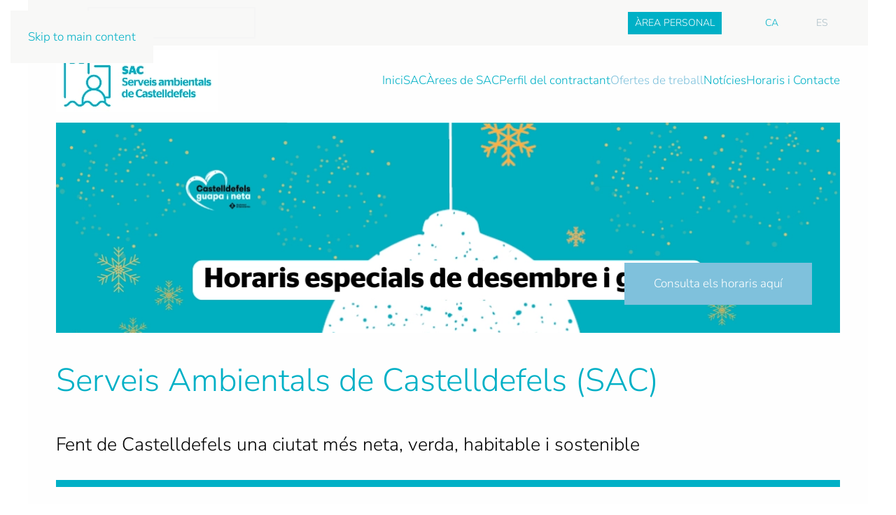

--- FILE ---
content_type: text/html; charset=utf-8
request_url: http://sac.es/
body_size: 15537
content:
<!DOCTYPE html>
<html lang="ca-es" dir="ltr">
    <head>
        <meta name="viewport" content="width=device-width, initial-scale=1">
        <link rel="icon" href="/images/favicon.png" sizes="any">
                <link rel="apple-touch-icon" href="/images/apple-icon.png">
        <meta charset="utf-8">
	<meta name="author" content="Super User">
	<title>SAC</title>
	<link href="http://sac.es/" rel="alternate" hreflang="ca-ES">
	<link href="http://sac.es/es/" rel="alternate" hreflang="es-ES">
	<link href="http://sac.es/component/finder/search.opensearch?Itemid=101" rel="search" title="OpenSearch SAC" type="application/opensearchdescription+xml">
<link href="/media/vendor/joomla-custom-elements/css/joomla-alert.min.css?0.4.1" rel="stylesheet">
	<link href="/media/system/css/joomla-fontawesome.min.css?4.5.32" rel="preload" as="style" onload="this.onload=null;this.rel='stylesheet'">
	<link href="/templates/yootheme/css/theme.16.css?1764314290" rel="stylesheet">
	<link href="/media/mod_languages/css/template.min.css?25d092" rel="stylesheet">
	<link href="/plugins/system/cookiespolicynotificationbar/assets/css/cpnb-style.min.css" rel="stylesheet" media="all">
	<style>

/* BEGIN: Cookies Policy Notification Bar - J! system plugin (Powered by: Web357.com) */
.cpnb-outer { border-color: rgba(0, 176, 198, 1); }
.cpnb-outer.cpnb-div-position-top { border-bottom-width: 1px; }
.cpnb-outer.cpnb-div-position-bottom { border-top-width: 1px; }
.cpnb-outer.cpnb-div-position-top-left, .cpnb-outer.cpnb-div-position-top-right, .cpnb-outer.cpnb-div-position-bottom-left, .cpnb-outer.cpnb-div-position-bottom-right { border-width: 1px; }
.cpnb-message { color: #f1f1f3; }
.cpnb-message a { color: #ffffff }
.cpnb-button, .cpnb-button-ok, .cpnb-m-enableAllButton { -webkit-border-radius: 4px; -moz-border-radius: 4px; border-radius: 4px; font-size: 12px; color: #ffffff; background-color: rgba(59, 137, 199, 1); }
.cpnb-button:hover, .cpnb-button:focus, .cpnb-button-ok:hover, .cpnb-button-ok:focus, .cpnb-m-enableAllButton:hover, .cpnb-m-enableAllButton:focus { color: #ffffff; background-color: rgba(49, 118, 175, 1); }
.cpnb-button-decline, .cpnb-button-delete, .cpnb-button-decline-modal, .cpnb-m-DeclineAllButton { color: #ffffff; background-color: rgba(119, 31, 31, 1); }
.cpnb-button-decline:hover, .cpnb-button-decline:focus, .cpnb-button-delete:hover, .cpnb-button-delete:focus, .cpnb-button-decline-modal:hover, .cpnb-button-decline-modal:focus, .cpnb-m-DeclineAllButton:hover, .cpnb-m-DeclineAllButton:focus { color: #ffffff; background-color: rgba(175, 38, 20, 1); }
.cpnb-button-cancel, .cpnb-button-reload, .cpnb-button-cancel-modal { color: #ffffff; background-color: rgba(90, 90, 90, 1); }
.cpnb-button-cancel:hover, .cpnb-button-cancel:focus, .cpnb-button-reload:hover, .cpnb-button-reload:focus, .cpnb-button-cancel-modal:hover, .cpnb-button-cancel-modal:focus { color: #ffffff; background-color: rgba(54, 54, 54, 1); }
.cpnb-button-settings, .cpnb-button-settings-modal { color: #ffffff; background-color: rgba(90, 90, 90, 1); }
.cpnb-button-settings:hover, .cpnb-button-settings:focus, .cpnb-button-settings-modal:hover, .cpnb-button-settings-modal:focus { color: #ffffff; background-color: rgba(54, 54, 54, 1); }
.cpnb-button-more-default, .cpnb-button-more-modal { color: #ffffff; background-color: rgba(123, 138, 139, 1); }
.cpnb-button-more-default:hover, .cpnb-button-more-modal:hover, .cpnb-button-more-default:focus, .cpnb-button-more-modal:focus { color: #ffffff; background-color: rgba(105, 118, 119, 1); }
.cpnb-m-SaveChangesButton { color: #ffffff; background-color: rgba(133, 199, 136, 1); }
.cpnb-m-SaveChangesButton:hover, .cpnb-m-SaveChangesButton:focus { color: #ffffff; background-color: rgba(96, 153, 100, 1); }
@media only screen and (max-width: 600px) {
.cpnb-left-menu-toggle::after, .cpnb-left-menu-toggle-button {
content: "Categories";
}
}
/* END: Cookies Policy Notification Bar - J! system plugin (Powered by: Web357.com) */
</style>
<script src="/media/vendor/jquery/js/jquery.min.js?3.7.1"></script>
	<script src="/media/legacy/js/jquery-noconflict.min.js?504da4"></script>
	<script src="/media/vendor/awesomplete/js/awesomplete.min.js?1.1.7" defer></script>
	<script type="application/json" class="joomla-script-options new">{"joomla.jtext":{"JLIB_JS_AJAX_ERROR_OTHER":"S'ha produït un error en obtenir les dades JSON: codi d'estat HTTP %s.","JLIB_JS_AJAX_ERROR_PARSE":"S'ha produït un error d'anàlisi mentre es processava el següent JSON data:<br><code style=\"color:inherit;white-space:pre-wrap;padding:0;margin:0;border:0;background:inherit;\">%s<\/code>","ERROR":"Error","MESSAGE":"Missatge","NOTICE":"Informació","WARNING":"Avís","JCLOSE":"Tanca","JOK":"BÉ","JOPEN":"Obre"},"finder-search":{"url":"\/component\/finder\/?task=suggestions.suggest&amp;format=json&amp;tmpl=component&amp;Itemid=101"},"system.paths":{"root":"","rootFull":"http:\/\/sac.es\/","base":"","baseFull":"http:\/\/sac.es\/"},"csrf.token":"40cc48191c4d59728a765299f18cd2bf"}</script>
	<script src="/media/system/js/core.min.js?a3d8f8"></script>
	<script src="/media/vendor/webcomponentsjs/js/webcomponents-bundle.min.js?2.8.0" nomodule defer></script>
	<script src="/media/com_finder/js/finder.min.js?755761" type="module"></script>
	<script src="/media/system/js/joomla-hidden-mail.min.js?80d9c7" type="module"></script>
	<script src="/media/system/js/messages.min.js?9a4811" type="module"></script>
	<script src="/templates/yootheme/packages/theme-analytics/app/analytics.min.js?4.5.32" defer></script>
	<script src="/templates/yootheme/vendor/assets/uikit/dist/js/uikit.min.js?4.5.32"></script>
	<script src="/templates/yootheme/vendor/assets/uikit/dist/js/uikit-icons-juno.min.js?4.5.32"></script>
	<script src="/templates/yootheme/js/theme.js?4.5.32"></script>
	<script src="/plugins/system/cookiespolicynotificationbar/assets/js/cookies-policy-notification-bar.min.js"></script>
	<script type="application/ld+json">{"@context":"https://schema.org","@graph":[{"@type":"Organization","@id":"http://sac.es/#/schema/Organization/base","name":"SAC","url":"http://sac.es/"},{"@type":"WebSite","@id":"http://sac.es/#/schema/WebSite/base","url":"http://sac.es/","name":"SAC","publisher":{"@id":"http://sac.es/#/schema/Organization/base"},"potentialAction":{"@type":"SearchAction","target":"http://sac.es/component/finder/search.html?q={search_term_string}&amp;Itemid=101","query-input":"required name=search_term_string"}},{"@type":"WebPage","@id":"http://sac.es/#/schema/WebPage/base","url":"http://sac.es/","name":"SAC","isPartOf":{"@id":"http://sac.es/#/schema/WebSite/base"},"about":{"@id":"http://sac.es/#/schema/Organization/base"},"inLanguage":"ca-ES"},{"@type":"Article","@id":"http://www.sac.es/#/schema/com_content/article/1","name":"Inici","headline":"Inici","inLanguage":"ca-ES","isPartOf":{"@id":"http://www.sac.es/#/schema/WebPage/base"}}]}</script>
	<script>window.yootheme ||= {}; var $theme = yootheme.theme = {"google_analytics":"G-QMB8JYJZBN","google_analytics_anonymize":"","i18n":{"close":{"label":"Close"},"totop":{"label":"Back to top"},"marker":{"label":"Open"},"navbarToggleIcon":{"label":"Obrir Menu"},"paginationPrevious":{"label":"Previous page"},"paginationNext":{"label":"P\u00e0gina seg\u00fcent"},"searchIcon":{"toggle":"Open Search","submit":"Submit Search"},"slider":{"next":"Next slide","previous":"Previous slide","slideX":"Slide %s","slideLabel":"%s of %s"},"slideshow":{"next":"Next slide","previous":"Previous slide","slideX":"Slide %s","slideLabel":"%s of %s"},"lightboxPanel":{"next":"Next slide","previous":"Previous slide","slideLabel":"%s of %s","close":"Close"}}};</script>
	<script>

// BEGIN: Cookies Policy Notification Bar - J! system plugin (Powered by: Web357.com)
var cpnb_config = {"w357_joomla_caching":0,"w357_position":"bottom","w357_show_close_x_icon":"1","w357_hide_after_time":"display_always","w357_duration":"60","w357_animate_duration":"1000","w357_limit":"0","w357_message":"Utilitzem cookies per millorar la vostra experiència al nostre lloc web. En navegar per aquest lloc web, accepteu el nostre ús de cookies.","w357_display_ok_btn":"1","w357_buttonText":"D\u0027acord, ho he entès!","w357_display_decline_btn":"1","w357_buttonDeclineText":"Rebutjar","w357_display_cancel_btn":"0","w357_buttonCancelText":"Cancel","w357_display_settings_btn":"1","w357_buttonSettingsText":"Configuració","w357_buttonMoreText":"Més informació","w357_buttonMoreLink":"","w357_display_more_info_btn":"1","w357_fontColor":"#f1f1f3","w357_linkColor":"#ffffff","w357_fontSize":"12px","w357_backgroundColor":"rgba(0, 176, 198, 1)","w357_borderWidth":"1","w357_body_cover":"1","w357_overlay_state":"0","w357_overlay_color":"rgba(10, 10, 10, 0.3)","w357_height":"auto","w357_cookie_name":"cookiesDirective","w357_link_target":"_self","w357_popup_width":"800","w357_popup_height":"600","w357_customText":"\u003Ch1\u003EPolítica de cookies\u003C\/h1\u003E\r\n\u003Chr \/\u003E\r\n\u003Ch3\u003EÚs general\u003C\/h3\u003E\r\n\u003Cp\u003EUtilitzem cookies, píxels de seguiment i tecnologies relacionades al nostre lloc web. Les cookies són petits fitxers de dades que la nostra plataforma ofereix i emmagatzema al vostre dispositiu. El nostre lloc utilitza cookies deixades per nosaltres o per tercers amb diversos propòsits, inclosos per operar i personalitzar el lloc web. A més, també es poden utilitzar galetes per fer un seguiment de com utilitzeu el lloc per orientar-vos anuncis a altres llocs web..\u003C\/p\u003E\r\n\u003Ch3\u003ETercers\u003C\/h3\u003E\r\n\u003Cp\u003EEl nostre lloc web utilitza els diferents serveis de tercers. Mitjançant l’ús del nostre lloc web, aquests serveis poden col·locar cookies anònimes al navegador del visitant i poden enviar les seves pròpies cookies al fitxer de cookies del visitant. Alguns d\u0027aquests serveis inclouen, entre d\u0027altres, Google: Facebook, Twitter, Adroll, MailChimp, Sucuri, Intercom i altres xarxes socials, agències de publicitat, tallafocs de seguretat, empreses analítiques i proveïdors de serveis. Aquests serveis també poden recopilar i utilitzar identificadors anònims com ara adreça IP, URL de referència HTTP, identificador únic de dispositiu i altres registres de dades i informació no identificable personalment\u003C\/p\u003E\r\n\u003Chr \/\u003E","w357_more_info_btn_type":"custom_text","w357_blockCookies":"1","w357_autoAcceptAfterScrolling":"0","w357_numOfScrolledPixelsBeforeAutoAccept":"300","w357_reloadPageAfterAccept":"0","w357_enableConfirmationAlerts":"0","w357_enableConfirmationAlertsForAcceptBtn":0,"w357_enableConfirmationAlertsForDeclineBtn":0,"w357_enableConfirmationAlertsForDeleteBtn":0,"w357_confirm_allow_msg":"Si realitzeu aquesta acció, s’habilitaran totes les cookies establertes per aquest lloc web. Esteu segur que voleu habilitar totes les cookies d’aquest lloc web?","w357_confirm_delete_msg":"Si realitzeu aquesta acció, s\\\u0026#039;eliminaran totes les cookies establertes per aquest lloc web. Esteu segur que voleu desactivar i suprimir totes les cookies del vostre navegador?","w357_show_in_iframes":"0","w357_shortcode_is_enabled_on_this_page":0,"w357_base_url":"http:\/\/sac.es\/","w357_base_ajax_url":"http:\/\/sac.es\/","w357_current_url":"http:\/\/sac.es\/","w357_always_display":"0","w357_show_notification_bar":true,"w357_expiration_cookieSettings":"365","w357_expiration_cookieAccept":"365","w357_expiration_cookieDecline":"180","w357_expiration_cookieCancel":"3","w357_accept_button_class_notification_bar":"cpnb-accept-btn","w357_decline_button_class_notification_bar":"cpnb-decline-btn","w357_cancel_button_class_notification_bar":"cpnb-cancel-btn","w357_settings_button_class_notification_bar":"cpnb-settings-btn","w357_moreinfo_button_class_notification_bar":"cpnb-moreinfo-btn","w357_accept_button_class_notification_bar_modal_window":"cpnb-accept-btn-m","w357_decline_button_class_notification_bar_modal_window":"cpnb-decline-btn-m","w357_save_button_class_notification_bar_modal_window":"cpnb-save-btn-m","w357_buttons_ordering":"[\u0022ok\u0022,\u0022decline\u0022,\u0022cancel\u0022,\u0022settings\u0022,\u0022moreinfo\u0022]"};
// END: Cookies Policy Notification Bar - J! system plugin (Powered by: Web357.com)
</script>
	<script>

// BEGIN: Cookies Policy Notification Bar - J! system plugin (Powered by: Web357.com)
var cpnb_cookiesCategories = {"cookie_categories_group0":{"cookie_category_id":"required-cookies","cookie_category_name":"Cookies obligatòries","cookie_category_description":"Les cookies obligatòries o funcionals es relacionen amb la funcionalitat dels nostres llocs web i ens permeten millorar el servei que us oferim a través dels nostres llocs web, per exemple, permetent-vos transportar informació a través de les pàgines del nostre lloc web per evitar que hàgiu de tornar a introduir informació. o bé reconeixent les vostres preferències quan torneu al nostre lloc web.","cookie_category_checked_by_default":"2","cookie_category_status":"1"},"cookie_categories_group1":{"cookie_category_id":"analytical-cookies","cookie_category_name":"Cookies analítiques","cookie_category_description":"Les cookies analítiques ens permeten reconèixer i comptabilitzar el nombre de visitants del nostre lloc web, veure com es mouen els visitants pel lloc web quan l’utilitzen i registrar quins continguts visualitzen i els interessen els espectadors. Això ens ajuda a determinar amb quina freqüència particular es visiten pàgines i anuncis i per determinar les àrees més populars del nostre lloc web. Això ens ajuda a millorar el servei que us oferim, ajudant-nos a assegurar-nos que els nostres usuaris trobin la informació que busquen, proporcionant dades demogràfiques anonimitzades a tercers per tal d’orientar-vos a la publicitat de manera més adequada i seguint èxit de campanyes publicitàries al nostre lloc web.","cookie_category_checked_by_default":"1","cookie_category_status":"1"},"cookie_categories_group2":{"cookie_category_id":"social-media-cookies","cookie_category_name":"Social Media","cookie_category_description":"Aquestes cookies permeten compartir contingut del lloc web amb plataformes de xarxes socials (per exemple, Facebook, Twitter, Instagram). No tenim cap control sobre aquestes cookies, ja que les configuren les pròpies plataformes de xarxes socials.","cookie_category_checked_by_default":"1","cookie_category_status":"1"},"cookie_categories_group3":{"cookie_category_id":"targeted-advertising-cookies","cookie_category_name":"Cookies de publicitat","cookie_category_description":"Les cookies de publicitat i d’orientació s’utilitzen per publicar anuncis més rellevants per a vosaltres, però també poden limitar el nombre de vegades que veieu un anunci i es poden utilitzar per traçar l’eficàcia d’una campanya publicitària seguint els clics dels usuaris. També poden proporcionar seguretat en les transaccions. Normalment les col·loquen xarxes publicitàries de tercers amb el permís d’un operador de llocs web, però poden ser col·locades per l’operador mateix. Poden recordar que heu visitat un lloc web i que aquesta informació es pot compartir amb altres organitzacions, inclosos altres anunciants. Tanmateix, no poden determinar qui sou, ja que les dades recollides mai no estan vinculades al vostre perfil.","cookie_category_checked_by_default":"1","cookie_category_status":"1"}};
// END: Cookies Policy Notification Bar - J! system plugin (Powered by: Web357.com)
</script>
	<script>

// BEGIN: Cookies Policy Notification Bar - J! system plugin (Powered by: Web357.com)
var cpnb_manager = {"w357_m_modalState":"1","w357_m_floatButtonState":"0","w357_m_floatButtonPosition":"bottom_left","w357_m_HashLink":"cookies","w357_m_modal_menuItemSelectedBgColor":"rgba(200, 200, 200, 1)","w357_m_saveChangesButtonColorAfterChange":"rgba(13, 92, 45, 1)","w357_m_floatButtonIconSrc":"http:\/\/sac.es\/plugins\/system\/cookiespolicynotificationbar\/assets\/icons\/cpnb-cookies-manager-icon-1-64x64.png","w357_m_FloatButtonIconType":"image","w357_m_FloatButtonIconFontAwesomeName":"fas fa-cookie-bite","w357_m_FloatButtonIconFontAwesomeSize":"fa-lg","w357_m_FloatButtonIconFontAwesomeColor":"rgba(61, 47, 44, 0.84)","w357_m_FloatButtonIconUikitName":"cog","w357_m_FloatButtonIconUikitSize":"1","w357_m_FloatButtonIconUikitColor":"rgba(61, 47, 44, 0.84)","w357_m_floatButtonText":"Cookies Manager","w357_m_modalHeadingText":"Configuració avançada de cookies","w357_m_checkboxText":"Habilitat","w357_m_lockedText":"(Bloquejada)","w357_m_EnableAllButtonText":"Permet totes les cookies","w357_m_DeclineAllButtonText":"Rebutja totes les cookies","w357_m_SaveChangesButtonText":"Desa la configuració","w357_m_confirmationAlertRequiredCookies":"Aquestes cookies són estrictament necessàries per a aquest lloc web. No podeu desactivar aquesta categoria de cookies. Gràcies per entendre!"};
// END: Cookies Policy Notification Bar - J! system plugin (Powered by: Web357.com)
</script>
	<link href="http://sac.es/" rel="alternate" hreflang="x-default">

    
<!-- BEGIN: Google Analytics -->
<script>console.log("Google analytics javascript code goes here...")</script>
<!-- END: Google Analytics -->

<!-- BEGIN: Facebook -->
<script>console.log("Facebook javascript code goes here...")</script>
<!-- END: Facebook -->
</head>
    <body class="">

        <div class="uk-hidden-visually uk-notification uk-notification-top-left uk-width-auto">
            <div class="uk-notification-message">
                <a href="#tm-main" class="uk-link-reset">Skip to main content</a>
            </div>
        </div>

                <div class="tm-page-container uk-clearfix">

            
            
        
        
        <div class="tm-page uk-margin-auto">

                        


<header class="tm-header-mobile uk-hidden@m">


    
        <div class="uk-navbar-container">

            <div class="uk-container uk-container-expand">
                <nav class="uk-navbar" uk-navbar="{&quot;align&quot;:&quot;left&quot;,&quot;container&quot;:&quot;.tm-header-mobile&quot;,&quot;boundary&quot;:&quot;.tm-header-mobile .uk-navbar-container&quot;}">

                                        <div class="uk-navbar-left ">

                        
                                                    <a uk-toggle href="#tm-dialog-mobile" class="uk-navbar-toggle">

        
        <div uk-navbar-toggle-icon></div>

        
    </a>
                        
                        
                    </div>
                    
                                        <div class="uk-navbar-center">

                                                    <a href="http://sac.es/" aria-label="Tornar a Inici" class="uk-logo uk-navbar-item">
    <picture>
<source type="image/webp" srcset="/templates/yootheme/cache/12/logo-sac-12a02f38.webp 232w" sizes="(min-width: 232px) 232px">
<img alt="SAC" loading="eager" src="/templates/yootheme/cache/f4/logo-sac-f4a6ef51.png" width="232" height="89">
</picture></a>
                        
                        
                    </div>
                    
                    
                </nav>
            </div>

        </div>

    



        <div id="tm-dialog-mobile" uk-offcanvas="container: true; overlay: true" mode="slide">
        <div class="uk-offcanvas-bar uk-flex uk-flex-column">

                        <button class="uk-offcanvas-close uk-close-large" type="button" uk-close uk-toggle="cls: uk-close-large; mode: media; media: @s"></button>
            
                        <div class="uk-margin-auto-bottom">
                
<div class="uk-grid uk-child-width-1-1" uk-grid>    <div>
<div class="uk-panel" id="module-menu-dialog-mobile">

    
    
<ul class="uk-nav uk-nav-default" uk-scrollspy-nav="closest: li; scroll: true;">
    
	<li class="item-101 uk-active"><a href="/">Inici</a></li>
	<li class="item-483 uk-parent"><a href="#">SAC</a>
	<ul class="uk-nav-sub">

		<li class="item-487"><a href="/sac/qui-som.html">Qui som?</a></li>
		<li class="item-484"><a href="/sac/instal-lacions.html">Instal·lacions</a></li>
		<li class="item-485"><a href="https://www.seu-e.cat/ca/web/sac/govern-obert-i-transparencia" target="_blank">Portal de Transparència</a></li>
		<li class="item-486"><a href="/sac/memoria-anual.html">Memòria anual</a></li></ul></li>
	<li class="item-102 uk-parent"><a href="#">Àrees de SAC</a>
	<ul class="uk-nav-sub">

		<li class="item-152"><a href="http://www.jarfels.net" target="_blank">Jardins i parcs</a></li>
		<li class="item-153"><a href="http://www.aparcamentscastelldefels.es/" target="_blank">Aparcaments</a></li>
		<li class="item-154"><a href="/arees-de-sac/neteja-i-recollida-de-residus.html">Neteja i recollida de residus</a></li>
		<li class="item-151"><a href="/arees-de-sac/habitatge.html">Habitatge</a></li></ul></li>
	<li class="item-103"><a href="https://contractaciopublica.gencat.cat/ecofin_pscp/AppJava/cap.pscp?reqCode=viewDetail&amp;keyword=serveis+ambientals&amp;idCap=32468144&amp;ambit=&amp;" target="_blank">Perfil del contractant</a></li>
	<li class="item-144 uk-parent"><a href="#">Ofertes de treball</a>
	<ul class="uk-nav-sub">

		<li class="item-155"><a href="/ofertes-de-treball/ofertes-de-treball.html">Ofertes de treball</a></li>
		<li class="item-156"><a href="/ofertes-de-treball/bases-generals-ofertes-de-treball.html">Bases generals ofertes de treball</a></li>
		<li class="item-184"><a href="/ofertes-de-treball/borsa-de-treball-sac.html">Borsa de treball SAC</a></li>
		<li class="item-377"><a href="/ofertes-de-treball/promocio-interna.html">Promoció interna</a></li></ul></li>
	<li class="item-339"><a href="/noticies.html">Notícies</a></li>
	<li class="item-726"><a href="/horaris-i-contacte.html">Horaris i Contacte</a></li></ul>

</div>
</div>    <div>
<div class="uk-panel boton" id="module-113">

    
    
<div class="uk-margin-remove-last-child custom" ><p><a class="boton" href="https://rrhh.sac.es" target="_blank" rel="noopener">ÀREA PERSONAL</a></p></div>

</div>
</div>    <div>
<div class="uk-panel" id="module-151">

    
    
<div class="uk-panel mod-languages">

    
    
        <ul class="uk-subnav">
                                            <li class="uk-active">
                    <a style="display: flex !important;" href="http://sac.es/">
                                                    CA                                            </a>
                </li>
                                                            <li >
                    <a style="display: flex !important;" href="/es/">
                                                    ES                                            </a>
                </li>
                                    </ul>

    
    
</div>

</div>
</div></div>
            </div>
            
            
        </div>
    </div>
    
    
    

</header>


<div class="tm-toolbar tm-toolbar-default uk-visible@m">
    <div class="uk-container uk-flex uk-flex-middle">

                <div>
            <div class="uk-grid-medium uk-child-width-auto uk-flex-middle" uk-grid="margin: uk-margin-small-top">

                                <div>
<div class="uk-panel" id="module-tm-3">

    
    <ul class="uk-grid uk-flex-inline uk-flex-middle uk-flex-nowrap uk-grid-small">                    <li><a href="https://www.instagram.com/castelldefelsguapaineta" class="uk-preserve-width uk-icon-link" rel="noreferrer"><span uk-icon="icon: instagram;"></span></a></li>
            </ul>
</div>
</div><div>
<div class="uk-panel" id="module-138">

    
    

    <form id="search-138" action="/component/finder/search.html?Itemid=101" method="get" role="search" class="uk-search js-finder-searchform uk-search-default"><span uk-search-icon></span><input name="q" class="js-finder-search-query uk-search-input" placeholder="Cerca" required aria-label="Cerca" type="search"><input type="hidden" name="Itemid" value="101"></form>
    

</div>
</div>
                
                
            </div>
        </div>
        
                <div class="uk-margin-auto-left">
            <div class="uk-grid-medium uk-child-width-auto uk-flex-middle" uk-grid="margin: uk-margin-small-top">
                <div>
<div class="uk-panel boton" id="module-89">

    
    
<div class="uk-margin-remove-last-child custom" ><p><a href="https://rrhh.sac.es" target="_blank" rel="noopener" class="boton">ÀREA PERSONAL</a></p></div>

</div>
</div><div>
<div class="uk-panel" id="module-150">

    
    
<div class="uk-panel mod-languages">

    
    
        <ul class="uk-subnav">
                                            <li class="uk-active">
                    <a style="display: flex !important;" href="http://sac.es/">
                                                    CA                                            </a>
                </li>
                                                            <li >
                    <a style="display: flex !important;" href="/es/">
                                                    ES                                            </a>
                </li>
                                    </ul>

    
    
</div>

</div>
</div>
            </div>
        </div>
        
    </div>
</div>

<header class="tm-header uk-visible@m">



    
        <div class="uk-navbar-container">

            <div class="uk-container uk-container-expand">
                <nav class="uk-navbar" uk-navbar="{&quot;align&quot;:&quot;left&quot;,&quot;container&quot;:&quot;.tm-header&quot;,&quot;boundary&quot;:&quot;.tm-header .uk-navbar-container&quot;}">

                                        <div class="uk-navbar-left ">

                                                    <a href="http://sac.es/" aria-label="Tornar a Inici" class="uk-logo uk-navbar-item">
    <picture>
<source type="image/webp" srcset="/templates/yootheme/cache/12/logo-sac-12a02f38.webp 232w" sizes="(min-width: 232px) 232px">
<img alt="SAC" loading="eager" src="/templates/yootheme/cache/f4/logo-sac-f4a6ef51.png" width="232" height="89">
</picture></a>
                        
                        
                        
                    </div>
                    
                    
                                        <div class="uk-navbar-right">

                                                    
<ul class="uk-navbar-nav" uk-scrollspy-nav="closest: li; scroll: true; target: &gt; * &gt; a[href];">
    
	<li class="item-101 uk-active"><a href="/">Inici</a></li>
	<li class="item-483 uk-parent"><a href="#">SAC</a>
	<div class="uk-drop uk-navbar-dropdown"><div><ul class="uk-nav uk-navbar-dropdown-nav">

		<li class="item-487"><a href="/sac/qui-som.html">Qui som?</a></li>
		<li class="item-484"><a href="/sac/instal-lacions.html">Instal·lacions</a></li>
		<li class="item-485"><a href="https://www.seu-e.cat/ca/web/sac/govern-obert-i-transparencia" target="_blank">Portal de Transparència</a></li>
		<li class="item-486"><a href="/sac/memoria-anual.html">Memòria anual</a></li></ul></div></div></li>
	<li class="item-102 uk-parent"><a href="#">Àrees de SAC</a>
	<div class="uk-drop uk-navbar-dropdown"><div><ul class="uk-nav uk-navbar-dropdown-nav">

		<li class="item-152"><a href="http://www.jarfels.net" target="_blank">Jardins i parcs</a></li>
		<li class="item-153"><a href="http://www.aparcamentscastelldefels.es/" target="_blank">Aparcaments</a></li>
		<li class="item-154"><a href="/arees-de-sac/neteja-i-recollida-de-residus.html">Neteja i recollida de residus</a></li>
		<li class="item-151"><a href="/arees-de-sac/habitatge.html">Habitatge</a></li></ul></div></div></li>
	<li class="item-103"><a href="https://contractaciopublica.gencat.cat/ecofin_pscp/AppJava/cap.pscp?reqCode=viewDetail&amp;keyword=serveis+ambientals&amp;idCap=32468144&amp;ambit=&amp;" target="_blank">Perfil del contractant</a></li>
	<li class="item-144 uk-parent"><a href="#">Ofertes de treball</a>
	<div class="uk-drop uk-navbar-dropdown"><div><ul class="uk-nav uk-navbar-dropdown-nav">

		<li class="item-155"><a href="/ofertes-de-treball/ofertes-de-treball.html">Ofertes de treball</a></li>
		<li class="item-156"><a href="/ofertes-de-treball/bases-generals-ofertes-de-treball.html">Bases generals ofertes de treball</a></li>
		<li class="item-184"><a href="/ofertes-de-treball/borsa-de-treball-sac.html">Borsa de treball SAC</a></li>
		<li class="item-377"><a href="/ofertes-de-treball/promocio-interna.html">Promoció interna</a></li></ul></div></div></li>
	<li class="item-339"><a href="/noticies.html">Notícies</a></li>
	<li class="item-726"><a href="/horaris-i-contacte.html">Horaris i Contacte</a></li></ul>

                        
                                                    
                        
                    </div>
                    
                </nav>
            </div>

        </div>

    







</header>

            
            

            <main id="tm-main" >

                
                <div id="system-message-container" aria-live="polite"></div>

                <!-- Builder #page --><style class="uk-margin-remove-adjacent">#page\#0 .uk-hr, #page\#0 hr{border: 5px solid #00b0c6;}#page\#1 .uk-hr, #page\#1 hr{border: 5px solid #00b0c6;}</style>
<div class="uk-section-default uk-section">
    
        
        
        
            
                                <div class="uk-container">                
                    <div class="uk-visible@s uk-grid tm-grid-expand uk-child-width-1-1 uk-grid-margin">
<div class="uk-width-1-1@m uk-visible@s">
    
        
            
            
            
                
                    
<div class="uk-margin-large uk-visible@s" uk-slideshow="minHeight: 300; maxHeight: 450; autoplay: 1; pauseOnHover: false; ; autoplayInterval: 5000;">
    <div class="uk-position-relative">
        
            <div class="uk-slideshow-items">                
                    <div class="el-item">

    
        
            
                
<picture>
<source type="image/webp" srcset="/templates/yootheme/cache/88/horaris%20%202-885e4a72.webp 768w, /templates/yootheme/cache/b3/horaris%20%202-b38c1a22.webp 1024w, /templates/yootheme/cache/e2/horaris%20%202-e245285f.webp 1124w" sizes="(max-aspect-ratio: 1124/452) 249vh">
<img src="/templates/yootheme/cache/4c/horaris%20%202-4cf0acd1.png" width="1124" height="452" alt loading="lazy" class="el-image" uk-cover>
</picture>
            
        
        
                <div class="uk-position-cover uk-flex uk-padding uk-flex-bottom uk-flex-right">            <div class="el-overlay uk-panel uk-margin-remove-first-child">
            





<div class="uk-margin-xlarge-top"><a href="http://sac.es/noticies/280-horaris-especials-de-desembre-i-inicis-de-gener.html" target="_blank" class="el-link uk-button uk-button-primary uk-button-large uk-width-1-1">Consulta els horaris aquí</a></div>
            </div>        </div>        
    
</div>
                
                    <div class="el-item">

    
        
            
                
<picture>
<source type="image/webp" srcset="/templates/yootheme/cache/3c/baner-neteja-intensiva-3cac71d4.webp 768w, /templates/yootheme/cache/93/baner-neteja-intensiva-93603cd9.webp 1024w, /templates/yootheme/cache/2c/baner-neteja-intensiva-2cef8c16.webp 1124w" sizes="(max-aspect-ratio: 1124/452) 249vh">
<img src="/templates/yootheme/cache/c4/baner-neteja-intensiva-c4c72c23.png" width="1124" height="452" alt loading="lazy" class="el-image" uk-cover>
</picture>
            
        
        
                <div class="uk-position-cover uk-flex uk-padding uk-flex-bottom uk-flex-right">            <div class="el-overlay uk-panel uk-margin-remove-first-child">
            





<div class="uk-margin-xlarge-top"><a href="http://sac.es/noticies/278-neteja-intensiva-als-carrers-de-castelldefels.html" target="_blank" class="el-link uk-button uk-button-primary uk-button-large uk-width-1-1">En marxa el Pla de neteja intensiva als carrers de Castelldefels</a></div>
            </div>        </div>        
    
</div>
                
                    <div class="el-item">

    
        
            
                
<picture>
<source type="image/webp" srcset="/templates/yootheme/cache/12/baner-bandera-verda-1297c4e9.webp 768w, /templates/yootheme/cache/d8/baner-bandera-verda-d8a51f20.webp 1024w, /templates/yootheme/cache/1a/baner-bandera-verda-1aae4f2e.webp 1124w" sizes="(max-aspect-ratio: 1124/452) 249vh">
<img src="/templates/yootheme/cache/20/baner-bandera-verda-200f155a.png" width="1124" height="452" alt loading="lazy" class="el-image" uk-cover>
</picture>
            
        
        
                <div class="uk-position-cover uk-flex uk-padding uk-flex-bottom uk-flex-right">            <div class="el-overlay uk-panel uk-margin-remove-first-child">
            





<div class="uk-margin-xlarge-top"><a href="http://sac.es/noticies/279-castelldefels-revalida-la-bandera-verda-decovidrio-i-reafirma-el-seu-compromis-amb-la-sostenibilitat.html" target="_blank" class="el-link uk-button uk-button-primary uk-button-large uk-width-1-1">Castelldefels revalida la Bandera Verda d’Ecovidrio</a></div>
            </div>        </div>        
    
</div>
                
                    <div class="el-item">

    
        
            
                
<picture>
<source type="image/webp" srcset="/templates/yootheme/cache/0e/ctc-0e06b7d2.webp 768w, /templates/yootheme/cache/74/ctc-7416be64.webp 1024w, /templates/yootheme/cache/8e/ctc-8e8b66ee.webp 1124w" sizes="(max-aspect-ratio: 1124/452) 249vh">
<img src="/templates/yootheme/cache/1d/ctc-1d501364.png" width="1124" height="452" alt loading="lazy" class="el-image" uk-cover>
</picture>
            
        
        
                <div class="uk-position-cover uk-flex uk-padding uk-flex-bottom uk-flex-right">            <div class="el-overlay uk-panel uk-margin-remove-first-child">
            





<div class="uk-margin-xlarge-top"><a href="http://sac.es/noticies/277-nova-zona-daparcament-en-el-futur-cem-centre.html" target="_blank" class="el-link uk-button uk-button-primary uk-button-large uk-width-1-1">Nova zona d'aparcament: 56 places de zona blava al CEM Centre (CTC)</a></div>
            </div>        </div>        
    
</div>
                
                    <div class="el-item">

    
        
            
                
<picture>
<source type="image/webp" srcset="/templates/yootheme/cache/cd/convocatoria-feina-cd69c286.webp 768w, /templates/yootheme/cache/b3/convocatoria-feina-b3b341eb.webp 1024w, /templates/yootheme/cache/3c/convocatoria-feina-3c6764fa.webp 1124w" sizes="(max-aspect-ratio: 1124/452) 249vh">
<img src="/templates/yootheme/cache/72/convocatoria-feina-726d8604.jpeg" width="1124" height="452" alt loading="lazy" class="el-image" uk-cover>
</picture>
            
        
        
                <div class="uk-position-cover uk-flex uk-padding uk-flex-bottom uk-flex-right">            <div class="el-overlay uk-panel uk-margin-remove-first-child">
            





<div class="uk-margin-xlarge-top"><a href="http://sac.es/ofertes-de-treball/ofertes-de-treball.html" target="_blank" class="el-link uk-button uk-button-primary uk-button-large uk-width-1-1">Ofertes de feina actives</a></div>
            </div>        </div>        
    
</div>
                
                    <div class="el-item">

    
        
            
                
<picture>
<source type="image/webp" srcset="/templates/yootheme/cache/f5/baner-pintadas-cat%201-f5d4aefc.webp 768w, /templates/yootheme/cache/2d/baner-pintadas-cat%201-2d77b4de.webp 1024w, /templates/yootheme/cache/a8/baner-pintadas-cat%201-a89ba883.webp 1124w" sizes="(max-aspect-ratio: 1124/452) 249vh">
<img src="/templates/yootheme/cache/32/baner-pintadas-cat%201-32ebc11b.png" width="1124" height="452" alt loading="lazy" class="el-image" uk-cover>
</picture>
            
        
        
                <div class="uk-position-cover uk-flex uk-padding uk-flex-bottom uk-flex-right">            <div class="el-overlay uk-panel uk-margin-remove-first-child">
            





<div class="uk-margin-xlarge-top"><a href="https://seu.castelldefels.org/sta/CarpetaPublic/doEvent?APP_CODE=STA&amp;PAGE_CODE=CATALOGO&amp;DETALLE=6269000914877241707192&amp;lang=ca" target="_blank" class="el-link uk-button uk-button-primary uk-button-large uk-width-1-1">Sol·licita aquí la retirada de pintades</a></div>
            </div>        </div>        
    
</div>
                
                    <div class="el-item">

    
        
            
                
<picture>
<source type="image/webp" srcset="/templates/yootheme/cache/af/baner-whatsap-cat-afacedf9.webp 768w, /templates/yootheme/cache/3c/baner-whatsap-cat-3c10edeb.webp 1024w, /templates/yootheme/cache/26/baner-whatsap-cat-2645ded5.webp 1124w" sizes="(max-aspect-ratio: 1124/452) 249vh">
<img src="/templates/yootheme/cache/21/baner-whatsap-cat-2169267e.png" width="1124" height="452" alt loading="lazy" class="el-image" uk-cover>
</picture>
            
        
        
                <div class="uk-position-cover uk-flex uk-padding uk-flex-bottom uk-flex-right">            <div class="el-overlay uk-panel uk-margin-remove-first-child">
            





<div class="uk-margin-xlarge-top"><a href="http://sac.es/whatsapp-de-la-neteja.html" target="_blank" class="el-link uk-button uk-button-primary uk-button-large uk-width-1-1">Més informació!</a></div>
            </div>        </div>        
    
</div>
                            </div>
        
        
        
    </div>
    
</div>
                
            
        
    
</div></div><div class="uk-hidden@s uk-grid tm-grid-expand uk-child-width-1-1 uk-grid-margin">
<div class="uk-width-1-1 uk-hidden@s">
    
        
            
            
            
                
                    
<div class="uk-margin uk-hidden@s" uk-slideshow="minHeight: 200; maxHeight: 1050; autoplay: 1; pauseOnHover: false; ; autoplayInterval: 5000;">
    <div class="uk-position-relative">
        
            <div class="uk-slideshow-items">                
                    <div class="el-item">

    
        
            
                
<picture>
<source type="image/webp" srcset="/templates/yootheme/cache/88/horaris%20%202-885e4a72.webp 768w, /templates/yootheme/cache/b3/horaris%20%202-b38c1a22.webp 1024w, /templates/yootheme/cache/e2/horaris%20%202-e245285f.webp 1124w" sizes="(max-aspect-ratio: 1124/452) 249vh">
<img src="/templates/yootheme/cache/4c/horaris%20%202-4cf0acd1.png" width="1124" height="452" alt loading="lazy" class="el-image" uk-cover>
</picture>
            
        
        
                <div class="uk-position-cover uk-flex uk-flex-bottom uk-flex-center">            <div class="el-overlay uk-panel uk-margin-remove-first-child">
            





<div class="uk-margin-small-top"><a href="http://sac.es/noticies/280-horaris-especials-de-desembre-i-inicis-de-gener.html" target="_blank" class="el-link uk-button uk-button-primary uk-button-small uk-width-1-1">Consulta els horaris aquí</a></div>
            </div>        </div>        
    
</div>
                
                    <div class="el-item">

    
        
            
                
<picture>
<source type="image/webp" srcset="/templates/yootheme/cache/3c/baner-neteja-intensiva-3cac71d4.webp 768w, /templates/yootheme/cache/93/baner-neteja-intensiva-93603cd9.webp 1024w, /templates/yootheme/cache/2c/baner-neteja-intensiva-2cef8c16.webp 1124w" sizes="(max-aspect-ratio: 1124/452) 249vh">
<img src="/templates/yootheme/cache/c4/baner-neteja-intensiva-c4c72c23.png" width="1124" height="452" alt loading="lazy" class="el-image" uk-cover>
</picture>
            
        
        
                <div class="uk-position-cover uk-flex uk-flex-bottom uk-flex-center">            <div class="el-overlay uk-panel uk-margin-remove-first-child">
            





<div class="uk-margin-small-top"><a href="http://sac.es/noticies/278-neteja-intensiva-als-carrers-de-castelldefels.html" target="_blank" class="el-link uk-button uk-button-primary uk-button-small uk-width-1-1">En marxa el Pla de neteja intensiva als carrers de Castelldefels</a></div>
            </div>        </div>        
    
</div>
                
                    <div class="el-item">

    
        
            
                
<picture>
<source type="image/webp" srcset="/templates/yootheme/cache/12/baner-bandera-verda-1297c4e9.webp 768w, /templates/yootheme/cache/d8/baner-bandera-verda-d8a51f20.webp 1024w, /templates/yootheme/cache/1a/baner-bandera-verda-1aae4f2e.webp 1124w" sizes="(max-aspect-ratio: 1124/452) 249vh">
<img src="/templates/yootheme/cache/20/baner-bandera-verda-200f155a.png" width="1124" height="452" alt loading="lazy" class="el-image" uk-cover>
</picture>
            
        
        
                <div class="uk-position-cover uk-flex uk-flex-bottom uk-flex-center">            <div class="el-overlay uk-panel uk-margin-remove-first-child">
            





<div class="uk-margin-small-top"><a href="http://sac.es/noticies/279-castelldefels-revalida-la-bandera-verda-decovidrio-i-reafirma-el-seu-compromis-amb-la-sostenibilitat.html" target="_blank" class="el-link uk-button uk-button-primary uk-button-small uk-width-1-1">Castelldefels revalida la Bandera Verda d’Ecovidrio</a></div>
            </div>        </div>        
    
</div>
                
                    <div class="el-item">

    
        
            
                
<picture>
<source type="image/webp" srcset="/templates/yootheme/cache/0e/ctc-0e06b7d2.webp 768w, /templates/yootheme/cache/74/ctc-7416be64.webp 1024w, /templates/yootheme/cache/8e/ctc-8e8b66ee.webp 1124w" sizes="(max-aspect-ratio: 1124/452) 249vh">
<img src="/templates/yootheme/cache/1d/ctc-1d501364.png" width="1124" height="452" alt loading="lazy" class="el-image" uk-cover>
</picture>
            
        
        
                <div class="uk-position-cover uk-flex uk-flex-bottom uk-flex-center">            <div class="el-overlay uk-panel uk-margin-remove-first-child">
            





<div class="uk-margin-small-top"><a href="http://sac.es/noticies/277-nova-zona-daparcament-en-el-futur-cem-centre.html" target="_blank" class="el-link uk-button uk-button-primary uk-button-small uk-width-1-1">Nueva zona de aparcamiento: 56 plazas de zona azul en el CEM Centre (CTC)</a></div>
            </div>        </div>        
    
</div>
                
                    <div class="el-item">

    
        
            
                
<picture>
<source type="image/webp" srcset="/templates/yootheme/cache/cd/convocatoria-feina-cd69c286.webp 768w, /templates/yootheme/cache/b3/convocatoria-feina-b3b341eb.webp 1024w, /templates/yootheme/cache/3c/convocatoria-feina-3c6764fa.webp 1124w" sizes="(max-aspect-ratio: 1124/452) 249vh">
<img src="/templates/yootheme/cache/72/convocatoria-feina-726d8604.jpeg" width="1124" height="452" alt loading="lazy" class="el-image" uk-cover>
</picture>
            
        
        
                <div class="uk-position-cover uk-flex uk-flex-bottom uk-flex-center">            <div class="el-overlay uk-panel uk-margin-remove-first-child">
            





<div class="uk-margin-small-top"><a href="http://sac.es/ofertes-de-treball/ofertes-de-treball.html" target="_blank" class="el-link uk-button uk-button-primary uk-button-small uk-width-1-1">Ofertes de feina actives</a></div>
            </div>        </div>        
    
</div>
                
                    <div class="el-item">

    
        
            
                
<picture>
<source type="image/webp" srcset="/templates/yootheme/cache/f5/baner-pintadas-cat%201-f5d4aefc.webp 768w, /templates/yootheme/cache/2d/baner-pintadas-cat%201-2d77b4de.webp 1024w, /templates/yootheme/cache/a8/baner-pintadas-cat%201-a89ba883.webp 1124w" sizes="(max-aspect-ratio: 1124/452) 249vh">
<img src="/templates/yootheme/cache/32/baner-pintadas-cat%201-32ebc11b.png" width="1124" height="452" alt loading="lazy" class="el-image" uk-cover>
</picture>
            
        
        
                <div class="uk-position-cover uk-flex uk-flex-bottom uk-flex-center">            <div class="el-overlay uk-panel uk-margin-remove-first-child">
            





<div class="uk-margin-small-top"><a href="https://seu.castelldefels.org/sta/CarpetaPublic/doEvent?APP_CODE=STA&amp;PAGE_CODE=CATALOGO&amp;DETALLE=6269000914877241707192&amp;lang=ca" target="_blank" class="el-link uk-button uk-button-primary uk-button-small uk-width-1-1">Sol·licita aquí la retirada de pintades</a></div>
            </div>        </div>        
    
</div>
                
                    <div class="el-item">

    
        
            
                
<picture>
<source type="image/webp" srcset="/templates/yootheme/cache/af/baner-whatsap-cat-afacedf9.webp 768w, /templates/yootheme/cache/3c/baner-whatsap-cat-3c10edeb.webp 1024w, /templates/yootheme/cache/26/baner-whatsap-cat-2645ded5.webp 1124w" sizes="(max-aspect-ratio: 1124/452) 249vh">
<img src="/templates/yootheme/cache/21/baner-whatsap-cat-2169267e.png" width="1124" height="452" alt loading="lazy" class="el-image" uk-cover>
</picture>
            
        
        
                <div class="uk-position-cover uk-flex uk-flex-bottom uk-flex-center">            <div class="el-overlay uk-panel uk-margin-remove-first-child">
            





<div class="uk-margin-small-top"><a href="http://sac.es/whatsapp-de-la-neteja.html" target="_blank" class="el-link uk-button uk-button-primary uk-button-small uk-width-1-1">Més informació!</a></div>
            </div>        </div>        
    
</div>
                            </div>
        
        
        
    </div>
    
</div>
                
            
        
    
</div></div><div class="uk-grid tm-grid-expand uk-child-width-1-1 uk-grid-margin">
<div class="uk-width-1-1@m">
    
        
            
            
            
                
                    
<h1 id="page#0">        <p>Serveis Ambientals de Castelldefels (SAC)</p>
<p><span style="font-size: 20pt; color: #000000;">Fent de Castelldefels una ciutat <strong>més neta, verda, habitable i sostenible</strong></span></p>
<div style="text-align: justify;"><hr /></div>    </h1><div class="uk-panel uk-margin"><p><span style="color: #000000;">Serveis Ambientals de Castelldefels (SAC) és l'empresa municipal que coordina i gestiona serveis municipals d'importància estratègica per a la ciutat. Dividida en 4 grans àrees, permeten fer de Castelldefels una ciutat més neta, habitable i més sostenible per a totes i tots.</span></p>
<hr /></div>
                
            
        
    
</div></div><div class="uk-grid tm-grid-expand uk-child-width-1-1 uk-grid-margin">
<div class="uk-width-1-1@m">
    
        
            
            
            
                
                    
<div class="uk-margin">
    
        <div class="uk-grid uk-child-width-1-2 uk-child-width-1-2@s uk-child-width-1-3@m uk-child-width-1-6@l uk-child-width-1-6@xl uk-grid-match" uk-grid>                <div>
<div class="el-item uk-panel uk-margin-remove-first-child">
    
        
            
                
            
            
                                                
                
                    

        
        
        
    
        
        
                <div class="el-content uk-panel uk-margin-top"><p><img src="/images/sac-per-arees.png" alt="habitatge" onmouseover="this.src='/images/consulta-sac-per-arees.png';" onmouseout="this.src='/images/sac-per-arees.png';" /></p></div>        
        
        

                
                
            
        
    
</div></div>
                <div>
<div class="el-item uk-panel uk-margin-remove-first-child">
    
        
            
                
            
            
                                                
                
                    

        
        
        
    
        
        
                <div class="el-content uk-panel uk-margin-top"><p style="text-align: center;"><a href="http://www.aparcamentscastelldefels.com" target="_blank" rel="noopener noreferrer"><strong><img src="/images/actualitzaci%C3%B3_web_2024_-_botons_home/aparcaments.JPG" alt="aparcaments" width="896" height="599" />Aparcaments</strong></a></p></div>        
        
        

                
                
            
        
    
</div></div>
                <div>
<div class="el-item uk-panel uk-margin-remove-first-child">
    
        
            
                
            
            
                                                
                
                    

        
        
        
    
        
        
                <div class="el-content uk-panel uk-margin-top"><p style="text-align: center;"><a href="/arees-de-sac/habitatge.html"><strong><img src="/images/actualitzaci%C3%B3_web_2024_-_botons_home/habitatge.JPG" alt="habitatge" width="922" height="600" />Habitatge</strong></a></p></div>        
        
        

                
                
            
        
    
</div></div>
                <div>
<div class="el-item uk-panel uk-margin-remove-first-child">
    
        
            
                
            
            
                                                
                
                    

        
        
        
    
        
        
                <div class="el-content uk-panel uk-margin-top"><p style="text-align: center;"><a href="http://www.jarfels.net" target="_blank" rel="noopener"><strong><img src="/images/actualitzaci%C3%B3_web_2024_-_botons_home/jarfels.JPG" alt="jardins i parcs" width="897" height="603" />Jardins i Parcs</strong></a></p></div>        
        
        

                
                
            
        
    
</div></div>
                <div>
<div class="el-item uk-panel uk-margin-remove-first-child">
    
        
            
                
            
            
                                                
                
                    

        
        
        
    
        
        
                <div class="el-content uk-panel uk-margin-top"><p style="text-align: center;"><a href="/arees-de-sac/neteja-i-recollida-de-residus.html"><strong><img src="/images/actualitzaci%C3%B3_web_2024_-_botons_home/neteja.JPG" alt="neteja i recollida de residus" width="896" height="603" />Neteja i Recollida de Residus</strong></a></p></div>        
        
        

                
                
            
        
    
</div></div>
                </div>
    
</div>
                
            
        
    
</div></div><div class="uk-grid tm-grid-expand uk-child-width-1-1 uk-grid-margin">
<div class="uk-width-1-1@m">
    
        
            
            
            
                
                    
<div class="uk-margin">
    
        <div class="uk-grid uk-child-width-1-2 uk-child-width-1-2@s uk-child-width-1-3@m uk-child-width-1-6@l uk-child-width-1-6@xl uk-grid-match" uk-grid>                <div>
<div class="el-item uk-panel uk-margin-remove-first-child">
    
        
            
                
            
            
                                                
                
                    

        
        
        
    
        
        
                <div class="el-content uk-panel uk-margin-top"><p><img src="/images/borsa-de-treball-principal.png" alt="borsa de treball principal" /></p></div>        
        
        

                
                
            
        
    
</div></div>
                <div>
<div class="el-item uk-panel uk-margin-remove-first-child">
    
        
            
                
            
            
                                                
                
                    

        
        
        
    
        
        
                <div class="el-content uk-panel uk-margin-top"><p style="text-align: center;"><a href="http://www.sac.es/ofertes-de-treball/ofertes-de-treball/en-curs-ofertes-de-treball.html"><img src="/images/actualitzaci%C3%B3_web_2024_-_botons_home/ofertes-curs.JPG" alt="ofertes en curs" width="896" height="598" /><strong>Ofertes en curs</strong></a></p></div>        
        
        

                
                
            
        
    
</div></div>
                <div>
<div class="el-item uk-panel uk-margin-remove-first-child">
    
        
            
                
            
            
                                                
                
                    

        
        
        
    
        
        
                <div class="el-content uk-panel uk-margin-top"><p style="text-align: center;"><strong><a href="/component/content/article/11-bases-generals-ofertes-de-treball.html?Itemid=155&amp;catid=2"><img src="/images/actualitzaci%C3%B3_web_2024_-_botons_home/bases-criteris.JPG" alt="bases i criteris" width="899" height="603" style="display: block; margin-left: auto; margin-right: auto;" /></a><a href="/component/content/article/11-bases-generals-ofertes-de-treball.html?Itemid=155&amp;catid=2">Bases i Criteris</a></strong></p></div>        
        
        

                
                
            
        
    
</div></div>
                <div>
<div class="el-item uk-panel uk-margin-remove-first-child">
    
        
            
                
            
            
                                                
                
                    

        
        
        
    
        
        
                <div class="el-content uk-panel uk-margin-top"><p style="text-align: center;"><a href="/ofertes-de-treball/bases-generals-ofertes-de-treball.html?view=article&amp;id=12:borsa-de-treball-sac&amp;catid=2"><img src="/images/actualitzaci%C3%B3_web_2024_-_botons_home/borsa-treball.JPG" alt="borsa de treball" width="901" height="605" /><strong>Borsa de treball</strong></a></p></div>        
        
        

                
                
            
        
    
</div></div>
                </div>
    
</div>
                
            
        
    
</div></div><div class="uk-grid tm-grid-expand uk-child-width-1-1 uk-grid-margin">
<div class="uk-width-1-1@m">
    
        
            
            
            
                
                    
<div class="uk-margin">
    
        <div class="uk-grid uk-child-width-1-2 uk-child-width-1-2@s uk-child-width-1-3@m uk-child-width-1-6@l uk-child-width-1-6@xl uk-grid-match" uk-grid>                <div>
<div class="el-item uk-panel uk-margin-remove-first-child">
    
        
            
                
            
            
                                                
                
                    

        
        
        
    
        
        
                <div class="el-content uk-panel uk-margin-top"><p><img onmouseover="this.src='/images/consulta-transparencia.png';" onmouseout="this.src='/images/transparencia.png';" onmouseout="this.src='/images/transparencia.png';" onmouseover="this.src='/images/consulta-transparencia.png';" src="/images/transparencia.png" alt="transparencia" /></p></div>        
        
        

                
                
            
        
    
</div></div>
                <div>
<div class="el-item uk-panel uk-margin-remove-first-child">
    
        
            
                
            
            
                                                
                
                    

        
        
        
    
        
        
                <div class="el-content uk-panel uk-margin-top"><p style="text-align: center;"><a href="https://www.seu-e.cat/web/sac/govern-obert-i-transparencia" target="_blank" rel="noopener"><strong><img src="/images/actualitzaci%C3%B3_web_2024_-_botons_home/portal-transparencia.JPG" alt="gestio economica" width="908" height="605" />Portal de transparencia</strong></a></p></div>        
        
        

                
                
            
        
    
</div></div>
                <div>
<div class="el-item uk-panel uk-margin-remove-first-child">
    
        
            
                
            
            
                                                
                
                    

        
        
        
    
        
        
                <div class="el-content uk-panel uk-margin-top"><p style="text-align: center;"><a href="https://www.seu-e.cat/web/sac" target="_blank" rel="noopener"><strong><img src="/images/actualitzaci%C3%B3_web_2024_-_botons_home/seu-electronica.JPG" alt="seu electronica" width="913" height="600" />Seu Electrònica</strong></a></p></div>        
        
        

                
                
            
        
    
</div></div>
                <div>
<div class="el-item uk-panel uk-margin-remove-first-child">
    
        
            
                
            
            
                                                
                
                    

        
        
        
    
        
        
                <div class="el-content uk-panel uk-margin-top"><p style="text-align: center;"><a href="https://www.seu-e.cat/ca/web/sac/tramits-i-gestions" target="_blank" rel="noopener noreferrer"><strong><img src="/images/actualitzaci%C3%B3_web_2024_-_botons_home/tramits-electronics.JPG" alt="tramits electronics" width="896" height="599" />Tràmits Electrònics</strong></a></p></div>        
        
        

                
                
            
        
    
</div></div>
                <div>
<div class="el-item uk-panel uk-margin-remove-first-child">
    
        
            
                
            
            
                                                
                
                    

        
        
        
    
        
        
                <div class="el-content uk-panel uk-margin-top"><p style="text-align: center;"><a href="/sac/memoria-anual.html" target="_self"><strong><img src="/images/actualitzaci%C3%B3_web_2024_-_botons_home/memoria-anual.JPG" alt="memoria anual" width="899" height="605" />Memòria anual</strong></a></p></div>        
        
        

                
                
            
        
    
</div></div>
                <div>
<div class="el-item uk-panel uk-margin-remove-first-child">
    
        
            
                
            
            
                                                
                
                    

        
        
        
    
        
        
                <div class="el-content uk-panel uk-margin-top"><p style="text-align: center;"><a href="/?view=article&amp;id=50:canal-intern-d-informacio&amp;catid=2" target="_self"><strong><img src="/images/actualitzaci%C3%B3_web_2024_-_botons_home/canal-intern-info.JPG" alt="memoria anual" width="899" height="604" />Canal Intern d'Informació</strong></a></p></div>        
        
        

                
                
            
        
    
</div></div>
                </div>
    
</div>
                
            
        
    
</div></div><div class="uk-grid tm-grid-expand uk-child-width-1-1 uk-grid-margin">
<div class="uk-width-1-1@m">
    
        
            
            
            
                
                    
<div class="uk-margin">
    
        <div class="uk-grid uk-child-width-1-2 uk-child-width-1-2@s uk-child-width-1-3@m uk-child-width-1-6@l uk-child-width-1-6@xl uk-grid-match" uk-grid>                <div>
<div class="el-item uk-panel uk-margin-remove-first-child">
    
        
            
                
            
            
                                                
                
                    

        
        
        
    
        
        
                <div class="el-content uk-panel uk-margin-top"><p><img src="/images/perfil-del-contractant-principal.png" alt="perfil del contractant principal" /></p></div>        
        
        

                
                
            
        
    
</div></div>
                <div>
<div class="el-item uk-panel uk-margin-remove-first-child">
    
        
            
                
            
            
                                                
                
                    

        
        
        
    
        
        
                <div class="el-content uk-panel uk-margin-top"><p style="text-align: center;"><a href="https://contractaciopublica.gencat.cat/ecofin_pscp/AppJava/cap.pscp?reqCode=viewDetail&amp;keyword=serveis+ambientals&amp;idCap=32468144&amp;ambit=&amp;" target="_blank" rel="noopener"><strong><img src="/images/actualitzaci%C3%B3_web_2024_-_botons_home/perfil-contractant.JPG" alt="perfil del contractant" width="900" height="611" />Perfil del Contractant</strong></a></p></div>        
        
        

                
                
            
        
    
</div></div>
                <div>
<div class="el-item uk-panel uk-margin-remove-first-child">
    
        
            
                
            
            
                                                
                
                    

        
        
        
    
        
        
                <div class="el-content uk-panel uk-margin-top"><p style="text-align: center;"><a href="/licitacions-sotmeses-a-la-llei-9-2017.html"><strong><img src="/images/actualitzaci%C3%B3_web_2024_-_botons_home/licitacions.JPG" alt="licitacions" width="907" height="605" />Licitacions</strong></a></p></div>        
        
        

                
                
            
        
    
</div></div>
                </div>
    
</div>
                
            
        
    
</div></div><div class="uk-grid tm-grid-expand uk-child-width-1-1 uk-grid-margin">
<div class="uk-width-1-1">
    
        
            
            
            
                
                    
<h1 id="page#1">        Horaris d'atenció al públic<hr />    </h1>
                
            
        
    
</div></div><div class="uk-grid tm-grid-expand uk-grid-margin" uk-grid>
<div class="uk-width-1-3@m">
    
        
            
            
            
                
                    <div class="uk-panel uk-margin"><h4><strong><img src="/images/Icones_Aparcaments_SAC_color_RGB.png" alt="Icones Aparcaments SAC color RGB" width="61" height="58" /> Àrea d'Aparcaments<br />           Mobilitat </strong></h4>
<p><strong><br /><span style="font-size: 14pt;">Adreça: </span><span style="font-size: 14pt;"><span style="color: #000000;">Passeig Marítim 170 <br /></span>Telèfon: </span></strong><span style="color: #000000;"><strong><span style="font-size: 14pt;">935 106 949</span></strong><br /></span><strong><strong><br /><br />Horari amb Cita Prèvia: </strong><br /><span style="color: #000000;">De</span><span style="color: #000000;"> </span></strong><span style="color: #000000;"><strong>dilluns a divendres</strong> de 9.30 h a 14.30 h</span><strong><span style="color: #000000;"> </span><br /></strong><span style="color: #000000;"><strong>Tardes</strong>: </span><span style="color: #000000;">dilluns i dimecres de 16 h a 18.30 h <strong>Dissabtes</strong> (de l'1 de març al 22 de juny): <br />de 10 h a 14 h <br /><strong>Diumenges i festius tancat</strong><br /></span><strong><br /><br />Correu electrònic: </strong><joomla-hidden-mail  is-link="1" is-email="1" first="YXBhcmNhbWllbnRvcw==" last="c2FjLmVz" text="YXBhcmNhbWllbnRvc0BzYWMuZXM=" base="" >Aquesta adreça de correu-e està protegida dels robots de spam.Necessites Javascript habilitat per veure-la.</joomla-hidden-mail><strong><br /><br />Sol·licitud Cita Prèvia</strong>: <a href="http://www.aparcamentscastelldefels.es" target="_blank" rel="noopener noreferrer">www.aparcamentscastelldefels.es</a><br /><br /><strong>Tràmits i gestions:</strong> <span style="color: #000000;">Zona Verda, Zona blava (centre i platja), Zona Taronja, Descomptes comerciants.<br /></span><br /><span style="color: #000000;"><br /></span></p>
<p><span style="color: #000000;"></span></p></div>
                
            
        
    
</div>
<div class="uk-width-1-3@m">
    
        
            
            
            
                
                    <div class="uk-panel uk-margin"><h5><img src="/images/Icones_Oficina_local_de_lhabitatge_SAC_color_RGB.png" alt="Icones Oficina local de lhabitatge SAC color RGB" width="56" height="60" /> <span style="font-size: 18pt;">Àrea d'Habitatge</span><br />             <span style="font-size: 14pt;">Oficina Local de l'Habitatge (OLH)</span></h5>
<p><strong><span style="font-size: 14pt;"><br />Adreça: <span style="color: #000000;">Passatge Caramelles, 2 baixos</span></span></strong><br /><strong><span style="font-size: 14pt;">Telèfon:</span></strong><span style="color: #000000;"><strong><span style="font-size: 14pt;"> 936 646 990 (</span></strong><span style="font-size: 14pt;">Sol·licitud</span><strong><span style="font-size: 14pt;"> Cita prèvia)</span></strong><br /></span><span style="font-size: 12pt;"><strong><br />Horari Atenció al Públic amb Cita Prèvia:</strong></span><br /><span style="color: #000000;"><strong>De setembre a juny<br />Matins: <br /></strong>de dilluns a divendres de 9.30h a 13.30h</span><br /><span style="color: #000000;"><strong>Tardes: </strong>dimarts i dijous de 16h a 18h </span><br /><span style="color: #000000;"><strong>Juliol i agost<br />Matins: </strong>dilluns a divendres de 9.30h a 13.30h</span><br /><br /><strong>Correus electrònics:<br />Tràmits i consultes:</strong> <joomla-hidden-mail  is-link="1" is-email="1" first="b2xo" last="b2xoY2FzdGVsbGRlZmVscy5jb20=" text="b2xoQG9saGNhc3RlbGxkZWZlbHMuY29t" base="" >Aquesta adreça de correu-e està protegida dels robots de spam.Necessites Javascript habilitat per veure-la.</joomla-hidden-mail><strong><br />Ajuts al lloguer:</strong> <br /><joomla-hidden-mail  is-link="1" is-email="1" first="YnVzdGlh" last="b2xoY2FzdGVsbGRlZmVscy5jb20=" text="YnVzdGlhQG9saGNhc3RlbGxkZWZlbHMuY29t" base="" >Aquesta adreça de correu-e està protegida dels robots de spam.Necessites Javascript habilitat per veure-la.</joomla-hidden-mail><br /><strong>Servei Eficiència Energètica</strong>: <joomla-hidden-mail  is-link="1" is-email="0" first="ZWZpY2llbmNpYWVuZXJnZXRpY2E=" last="c2FjLmVz" text="ZWZpY2llbmNpYWVuZXJnZXRpY2FAc2FjLmVzIA==" base="" >Aquesta adreça de correu-e està protegida dels robots de spam.Necessites Javascript habilitat per veure-la.</joomla-hidden-mail><br /><strong>Rehabilitació</strong>: <joomla-hidden-mail  is-link="1" is-email="1" first="YnVzdGlhcmVoYWJpbGl0YWNpbw==" last="b2xoY2FzdGVsbGRlZmVscy5jb20=" text="YnVzdGlhcmVoYWJpbGl0YWNpb0BvbGhjYXN0ZWxsZGVmZWxzLmNvbQ==" base="" >Aquesta adreça de correu-e està protegida dels robots de spam.Necessites Javascript habilitat per veure-la.</joomla-hidden-mail><br /><span style="color: #000000;"><strong>Unitat Antiocupacions i pel Dret a l'Habitatge Digne: </strong><joomla-hidden-mail  is-link="1" is-email="1" first="SnVyw61kaWMuaGFiaXRhdGdl" last="c2FjLmVz" text="anVyaWRpYy5oYWJpdGF0Z2VAc2FjLmVz" base="" >Aquesta adreça de correu-e està protegida dels robots de spam.Necessites Javascript habilitat per veure-la.</joomla-hidden-mail></span></p></div>
                
            
        
    
</div>
<div class="uk-width-1-3@m">
    
        
            
            
            
                
                    <div class="uk-panel uk-margin"><h4 style="text-align: left;"><strong><img src="/images/Icones_Neteja_SAC_color_RGB.png" alt="Icones Neteja SAC color RGB" width="52" height="62" /> Àrea de Neteja <br /><span style="font-size: 14pt;"><span style="font-size: 18pt;">          i Recollida de Residus</span></span></strong></h4>
<p><strong><span style="font-size: 14pt;"><br />Adreça: <span style="color: #000000;">Carretera de la Sentiu núm 17 </span></span></strong><br /><span style="font-size: 14pt;"><strong>Telèfon: </strong></span><span style="color: #000000;"><span style="font-size: 14pt;"><strong>935 179 002 </strong></span><br /><strong><span style="color: #000000;"><strong><br />Horari d'Atenció: </strong><br /><span><strong>Matins</strong>: </span></span></strong><span style="color: #000000;">De dilluns a divendres de 8 h a 15 h</span><strong><br /></strong></span></p>
<p><span style="color: #000000;"><strong><span style="color: #33cccc;"><span style="color: #000000;">Correu electrònic:</span> </span></strong><span><joomla-hidden-mail  is-link="1" is-email="0" first="c2Fj" last="c2FjLmVz" text="c2FjQHNhYy5lc8Kg" base=""  target="_blank" rel="noopener noreferrer">Aquesta adreça de correu-e està protegida dels robots de spam.Necessites Javascript habilitat per veure-la.</joomla-hidden-mail></span><br /><br /></span><span style="color: #000000;"><strong><span style="color: #000000;"><a style="color: #000000;" href="/whatsapp-de-la-neteja.html" target="_blank" rel="noopener noreferrer">Whatsapp de la Neteja:</a> </span>670 669 020</strong> <br />Horari: De dilluns a divendres de 8 h a 20 h Dissabtes i diumenges de 8 h a 14 h<br /><br /><span style="color: #33cccc;"><strong><span style="color: #000000;"><a style="color: #000000;" href="/arees-de-sac/neteja-i-recollida-de-residus/deixalleria-municipal-i-deixalleria-mobil.html" target="_blank" rel="noopener noreferrer">Deixalleria Municipal: <br /></a></span></strong><span style="color: #000000;">Carretera Sentiu, 19</span><strong><br /></strong></span><span id="cloak4e34c66786ee467ca31baf2e75feaffa"><joomla-hidden-mail  is-link="1" is-email="0" first="Y2FzdGVsbGRlZmVscw==" last="ZGVpeGFsbGVyaWVzLmNhdA==" text="Y2FzdGVsbGRlZmVsc0BkZWl4YWxsZXJpZXMuY2F0wqA=" base=""  target="_blank" rel="noopener">Aquesta adreça de correu-e està protegida dels robots de spam.Necessites Javascript habilitat per veure-la.</joomla-hidden-mail></span><br />93 636 53 25<br />Dilluns a divendres de 9 a 19 h<br />Dissabtes de 9 h a 14.30h<br /></span><span style="color: #000000;">Diumenges i festius tancat<br /><span style="color: #33cccc;"><strong><br /><span style="color: #000000;"><a style="color: #000000;" href="http://barrinet.castelldefels.org" target="_blank" rel="noopener noreferrer">Barri Net</a></span></strong><span style="color: #000000;"> (</span></span>recollida mobles): <a href="http://barrinet.castelldefels.org" target="_blank" rel="noopener noreferrer">barrinet.castelldefels.org</a></span></p></div>
                
            
        
    
</div></div><div class="uk-grid tm-grid-expand uk-grid-margin" uk-grid>
<div class="uk-width-1-2@m">
    
        
            
            
            
                
                    
                
            
        
    
</div>
<div class="uk-width-1-2@m">
    
        
            
            
            
                
                    
                
            
        
    
</div></div>
                                </div>                
            
        
    
</div>

                
            </main>

            

                        <footer>
                <!-- Builder #footer -->
<div class="uk-section-primary uk-section">
    
        
        
        
            
                                <div class="uk-container">                
                    <div class="uk-grid tm-grid-expand uk-grid-margin" uk-grid>
<div class="uk-width-1-2@s uk-width-1-4@m">
    
        
            
            
            
                
                    
                
            
        
    
</div>
<div class="uk-width-1-2@s uk-width-1-4@m">
    
        
            
            
            
                
                    
<div class="uk-margin">
        <a class="el-link" href="http://www.sac.es" target="_blank"><picture>
<source type="image/webp" srcset="/templates/yootheme/cache/79/logo-sac-azul-7957543e.webp 352w, /templates/yootheme/cache/ee/logo-sac-azul-ee32fff9.webp 353w" sizes="(min-width: 353px) 353px">
<img src="/templates/yootheme/cache/25/logo-sac-azul-25fae76c.png" width="353" height="134" class="el-image" alt loading="lazy">
</picture></a>    
    
</div>
                
            
        
    
</div>
<div class="uk-width-1-2@s uk-width-1-4@m">
    
        
            
            
            
                
                    
<div class="uk-margin">
        <a class="el-link" href="http://www.castelldefels.org/ca/" target="_blank"><picture>
<source type="image/webp" srcset="/templates/yootheme/cache/09/logo-ayuntamiento-azul-09f40a7a.webp 460w" sizes="(min-width: 460px) 460px">
<img src="/templates/yootheme/cache/8d/logo-ayuntamiento-azul-8d31313e.png" width="460" height="156" class="el-image" alt loading="lazy">
</picture></a>    
    
</div>
                
            
        
    
</div>
<div class="uk-width-1-2@s uk-width-1-4@m">
    
        
            
            
            
                
                    
                
            
        
    
</div></div><div class="uk-grid tm-grid-expand uk-child-width-1-1 uk-grid-margin">
<div class="uk-width-1-1@m">
    
        
            
            
            
                
                    <div class="uk-panel uk-margin"><p style="text-align: center;"><span style="font-size: 8pt;"><span style="font-size: 10pt; color: #ffffff;">Passatge de les Caramelles, 2 baixos 08860 Castelldefels | Tel. 93 664 69 90 | <joomla-hidden-mail style="color: #ffffff;"  is-link="1" is-email="1" first="c2Fj" last="c2FjLmVz" text="c2FjQHNhYy5lcw==" base="" >Aquesta adreça de correu-e està protegida dels robots de spam.Necessites Javascript habilitat per veure-la.</joomla-hidden-mail> | <a href="/avis-legal.html">Avís Legal</a></span></span></p></div>
                
            
        
    
</div></div>
                                </div>                
            
        
    
</div>            </footer>
            
        </div>

                </div>
        
        

    </body>
</html>